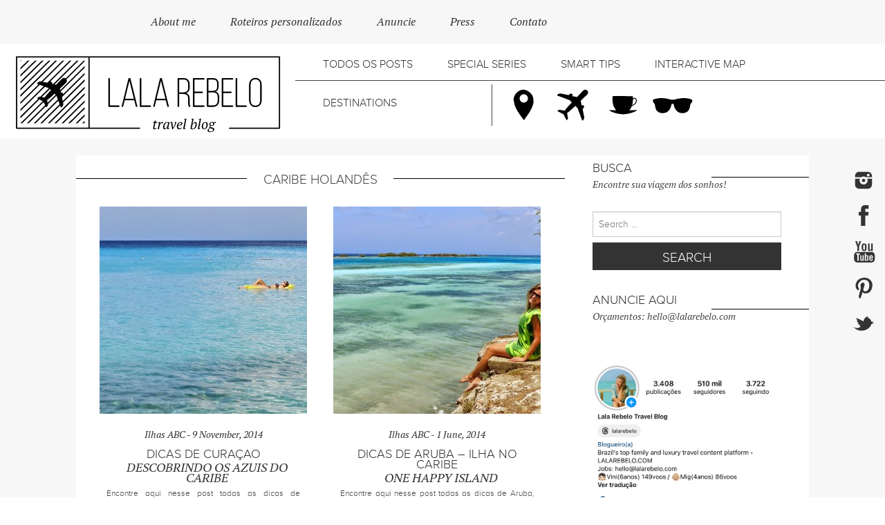

--- FILE ---
content_type: text/html; charset=UTF-8
request_url: https://www.booking.com/flexiproduct.html?product=nsb&w=280&h=280&lang=en-US%40posix&aid=1606021&target_aid=1606021&fid=1768359932004&affiliate-link=widget1&
body_size: 1812
content:
<!DOCTYPE html>
<html lang="en">
<head>
    <meta charset="utf-8">
    <meta name="viewport" content="width=device-width, initial-scale=1">
    <title></title>
    <style>
        body {
            font-family: "Arial";
        }
    </style>
    <script type="text/javascript">
    window.awsWafCookieDomainList = ['booking.com'];
    window.gokuProps = {
"key":"AQIDAHjcYu/GjX+QlghicBgQ/7bFaQZ+m5FKCMDnO+vTbNg96AGm/0wYrfHTfMU9xfAthKwuAAAAfjB8BgkqhkiG9w0BBwagbzBtAgEAMGgGCSqGSIb3DQEHATAeBglghkgBZQMEAS4wEQQMnG1hb+anpX7IYMNxAgEQgDv8tjuI2GxuGtGPtPMbnwRq7JNpuTtFeCQRYC5bepT8I22os4zSZixY46h65Vp9nVYEes9dZnTEJtmdnQ==",
          "iv":"A6x+ZwAtiwAAFGZ9",
          "context":"2mZ1HifQEnSdSZK5qUCa80OF7d3iCHuEz39UqrIe0ZcDMAXiKSnOEvZTx61eVJ0cJ9ia0wYy9qWYQ/fyukr5F0nWI2FJRphAGriN6DaHogajXx01rmuWymZ1ygsMNFrp3P8ElUCADK8NC2Wr2+IiwtOpVjTPf5nf15hFE/MT8f5wBX2VfHqiL9D8N6aNbN2ljUEA0nJvS0DCC3bfBZ4wpY+I9ZgT1KmyQqbAm7lGJWVkW5LfMWIdVeyHF+9JRNS5MuhMCMlQBX5JnQb+KOqawxZW6xiUxGpFKJlFapIlqIR8uYBkzsM1GCjytBZ6Hf9dqw64L/9pQ6E/IblPhdLpjR+ZVXCIZujA+ytR3YGFtiuEv0c="
};
    </script>
    <script src="https://d8c14d4960ca.337f8b16.us-east-2.token.awswaf.com/d8c14d4960ca/a18a4859af9c/f81f84a03d17/challenge.js"></script>
</head>
<body>
    <div id="challenge-container"></div>
    <script type="text/javascript">
        AwsWafIntegration.saveReferrer();
        AwsWafIntegration.checkForceRefresh().then((forceRefresh) => {
            if (forceRefresh) {
                AwsWafIntegration.forceRefreshToken().then(() => {
                    window.location.reload(true);
                });
            } else {
                AwsWafIntegration.getToken().then(() => {
                    window.location.reload(true);
                });
            }
        });
    </script>
    <noscript>
        <h1>JavaScript is disabled</h1>
        In order to continue, we need to verify that you're not a robot.
        This requires JavaScript. Enable JavaScript and then reload the page.
    </noscript>
</body>
</html>

--- FILE ---
content_type: text/html; charset=utf-8
request_url: https://www.google.com/recaptcha/api2/aframe
body_size: 268
content:
<!DOCTYPE HTML><html><head><meta http-equiv="content-type" content="text/html; charset=UTF-8"></head><body><script nonce="HSeHUARCaFj3CCgzhe_Waw">/** Anti-fraud and anti-abuse applications only. See google.com/recaptcha */ try{var clients={'sodar':'https://pagead2.googlesyndication.com/pagead/sodar?'};window.addEventListener("message",function(a){try{if(a.source===window.parent){var b=JSON.parse(a.data);var c=clients[b['id']];if(c){var d=document.createElement('img');d.src=c+b['params']+'&rc='+(localStorage.getItem("rc::a")?sessionStorage.getItem("rc::b"):"");window.document.body.appendChild(d);sessionStorage.setItem("rc::e",parseInt(sessionStorage.getItem("rc::e")||0)+1);localStorage.setItem("rc::h",'1768359935656');}}}catch(b){}});window.parent.postMessage("_grecaptcha_ready", "*");}catch(b){}</script></body></html>